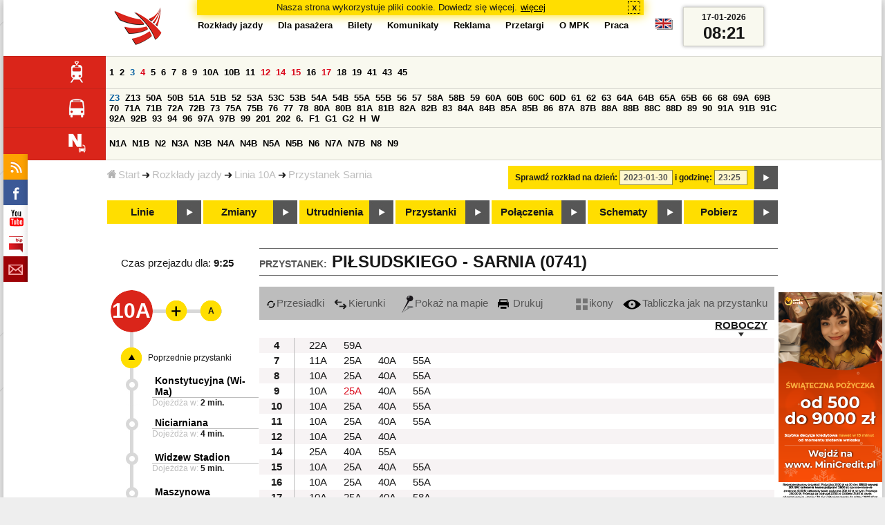

--- FILE ---
content_type: text/html;charset=ISO-8859-2
request_url: https://www.mpk.lodz.pl/rozklady/tabliczka.jsp?lineId=904&stopNumber=741&direction=1&date=2023-01-30-23:25:21
body_size: 10881
content:
<!DOCTYPE HTML PUBLIC "-//W3C//DTD HTML 4.01//EN" "http://www.w3.org/TR/html4/strict.dtd"><html lang="pl"><head><!-- CODE BEHIND by Adam Cychner 2002-2023 -->
<title>Rozkłady jazdy - MPK-Łódź Spółka z o.o.</title>
<meta http-equiv="Content-Type" content="text/html; charset=iso-8859-2">
<meta name="Description" content='Rozkłady jazdy - MPK-Łódź Spółka z o.o.'>
<meta name="Keywords" content='komunikacja miejska, Łódź, tramwaje, autobusy, dojazd'>
<meta name="ROBOTS" content="index,follow">
<meta name="viewport" content="initial-scale=1.0">
<link type="text/css" rel="stylesheet" media="all" href="/files/styles/rozklady_pl/ui/mpkdf.css?1699044060000" /><link type="text/css" rel="stylesheet" media="screen and (min-width:480px) and (max-width:780px)" href="/files/styles/rozklady_pl/ui/mpk76.css?1699044060000" /><link type="text/css" rel="stylesheet" media="screen and (min-width:780px)" href="/files/styles/rozklady_pl/ui/mpk.css?1699044060000" /><!--[if lt IE 9]><link type="text/css" rel="stylesheet" media="all" href="/files/styles/rozklady_pl/ui/mpk.css?1699044060000" /><![endif]--><link href="/files/styles/rozklady_pl/ui/logo.ico" rel="shortcut icon">
<script type="text/javascript" src="/js/util.js?1699044060000"></script><script type="text/javascript" src="/js/clndr.js?1699044060000"></script><script type="text/javascript"><!--
var mnths=new Array('Styczeń','Luty','Marzec','Kwiecień','Maj','Czerwiec','Lipiec','Sierpień','Wrzesień','Październik','Listopad','Grudzień');
var dys=new Array('Po','Wt','Śr','Cz','Pi','So','Ni');
var lToday='dzisiaj';
var lMonth='miesiąc';
var lYear='rok';
var lShowCurrentMonth='bieżący miesiąc';
var dtLbls=new Array();
dtLbls['date']='Data';
dtLbls['time']='Czas';
var dtErrs=new Array();
dtErrs['date']='Niepoprawny format daty, użyj:';
dtErrs['time']='Niepoprawny format godziny, użyj:';

var tT;var tD;
function initDateTime(){d=document;
tT=d.getElementById('ttTime');
tD=d.getElementById('ttDate');
yMn=1950;
}//-->
</script>
<script type="text/javascript"><!--
var bex='rozwiń';
var bexd='rozwiń sekcję';
var bcl='zwiń';
var bcld='zwiń sekcję';
tr=new Array();
tr['dateHint']='[RRRR-MM-DD]';
tr['timeHint']='[gg:mm]';

function changeDate(){
  if(!d){initDateTime();}
  var loc=new String(d.location.href);
  var dtNow=new Date();
  if(!tD.chkFrm()){tD.value=frmtDt(dtNow);}
  if(!tT.chkFrm()){tT.value=frmtTm(dtNow);}
  var dtPrts=tD.value.split("-");var tmPrts=tT.value.split(":");
  window.parent.requestedDate=new Date(dtPrts[0],dtPrts[1]-1,dtPrts[2],tmPrts[0],tmPrts[1],0,0);
  var dtPrmStr="date="+tD.value+"-"+tT.value+":00";
  
  var pos=loc.indexOf("date=");
  var anchPos=loc.indexOf("#");
  var anch="";
  if (-1!=anchPos) {
    anch=loc.substring(anchPos);
  }
  var newLoc = loc;
  q = (-1==loc.indexOf("?") ? "?" : "&");
  if(-1!=pos){
    newLoc = new String(loc.substring(0,pos-1) + (-1==anchPos?loc.substring(pos+24):loc.substring(pos+24,anchPos)));
    q=(-1==newLoc.indexOf("?") ? "?" : "&");
  } else {
    newLoc = (-1==anchPos?loc:loc.substring(0,anchPos));
  }
  //Usuniecie timetableId
  loc=newLoc+q+dtPrmStr+anch;
  pos=loc.indexOf("timetableId=");
  if(-1!=pos){
    var posEnd = loc.indexOf("&",pos+1);
    if (-1!=posEnd) {
      newLoc = loc.substring(0,pos-1)+loc.substring(posEnd);
    } else {
      newLoc = loc.substring(0,pos-1);
    }
  } else {
    newLoc = loc;
  }
  window.location.href=newLoc;
  return false;
}//-->
</script>
<script type="text/javascript" src="/js/clck.js"></script>
<script type="text/javascript" src="/js/sldshw.js"></script>
<script type="text/javascript"><!--//
var srvGnTm="1768638097416";
var clGnTm=new Date();
wkDsNms=['Niedziela','Poniedziałek','Wtorek','Środa','Czwartek','Piątek','Sobota'];
//--></script><script type="text/javascript"><!--//
  var mode; var dts;
  var depHr,depMn;
  function setDepartureTime(hour, minute) {
    if(hour && minute) {
      gtEl('dDepartureTime').innerHTML=hour.trim()+":"+minute.trim();
    } else {
      gtEl('dDepartureTime').innerHTML='';
    }
  }
  function showMinute(minuteId, timeSetId, showTableMin) {
    var elems=dts.getElementsByTagName('div');
    for(i=0; i<elems.length;i++) {
        if (elems[i].className == 'minute_sel') {
            elemId = new String(elems[i].id);
            elemId = elemId.substr(7); 
            mn=gtEl('minute_'+elemId);
            mnpt=gtEl('punkt_'+elemId);

            mn.className='minute';
            mnpt.className='punkt';
        }
    }
    mn=gtEl('minute_'+minuteId);
    mnpt=gtEl('punkt_'+minuteId);

    mn.className='minute_sel';
    mnpt.className='punkt_sel';
    if (showTableMin) {
        showTableMinute(minuteId, timeSetId,false);
        showTimeSet(timeSetId);
    }
  }

  function showTableMinute(minuteId, timeSetId, showMin) {
    var elems=dts.getElementsByTagName('a');
    for(i=0; i<elems.length;i++) {
        if (elems[i].className=='minute_sel') {
            elemId = new String(elems[i].id);
            elemId = elemId.substr(13); 
            mn=gtEl('table_minute_'+elemId);
            mn.className='minute';
        }
    }
    mn=gtEl('table_minute_'+minuteId);
    setDepartureTime(mn.parentNode.parentNode.firstChild.innerHTML,mn.innerHTML);
    mn.className='minute_sel';
    if (showMin) {
        mn=gtEl('minute_'+minuteId);
        hr=mn.parentNode;
        showHour(hr.id.substr(5),timeSetId,false);
        showMinute(minuteId, timeSetId,false);
        showTimeSet(timeSetId);
    }
  }

  function showTimeSet(tsId) {
    tss=gtEl('dTimeSets');
    var elems=tss.getElementsByTagName('div');
    for(i=0; i<elems.length;i++) {
      if('timeSet'==elems[i].className) {
        elemId = new String(elems[i].id);
        elemId = elemId.substr(8);
        if(elems[i].id=='timeSet_'+tsId) {
          showO(elems[i]);
        } else {
          hideO(elems[i]);
        }
      }
    }
  }

  function showDayType(dtId) {
    var elems=dts.getElementsByTagName('div');
    var minId=-1;
    var tsId=-1;
    for(i=0; i<elems.length;i++) {
      if('dayType' == elems[i].className) {
        elemId = new String(elems[i].id);
        elemId = elemId.substr(9);
        dt=gtEl('day_type_name_'+elemId);
        if(elems[i].id == 'day_type_'+dtId) {
          showO(elems[i]);
          dt.className='sel';

          var dt=new Date();
          var hr=dt.getHours();
          var min=dt.getMinutes();
          var hours=elems[i].getElementsByTagName('th');
          var currMin = 0;   
          var minuteFound = false;
          for (j=0; j<hours.length; j++) {
            currHr=Number(hours[j].innerHTML);
            if (currHr >= hr) {
              var mins=hours[j].parentNode.getElementsByTagName('a');
              for (k=0; k<mins.length; k++) {
                currMin=Number(mins[k].innerHTML);
                if (currMin >= min) {
                  minId=mins[k].id.substr(13);
                  funCall=mins[k].attributes['onclick'].value;
                  var pos=funCall.indexOf(',', 0);
                  funCall=funCall.substr(pos+2);
                  pos=funCall.indexOf("'", 0);
                  tsId=funCall.substring(0,pos);
                  minuteFound=true;
                  break;
                }
              }
            }
            if (minuteFound) {
              break;
            }
          }

        } else {
          hideO(elems[i]);
          dt.className = '';
        }
      }
    }
    if (-1 != minId) {
      if ("table" == mode) {
        showTableMinute(minId, tsId, true);
      } else {  
        var mn=gtEl('minute_'+minId);
        var hr=mn.parentNode;
        hrId=hr.id.substr(5);
        showHour(hrId, tsId, false);
        showMinute(minId, tsId, true);
      }
    }
  }
  function showHour(hrId,tsId, showMin) {
    var elems = dts.getElementsByTagName('div');
    for(i=0; i<elems.length; i++) {
      if('hour_sel' == elems[i].className) {
        elemId = new String(elems[i].id);
        elemId = elemId.substr(5);
        hideO(elems[i]);
      }
    }
    show('hour_' + hrId);
    if (showMin) {
      showMinute(hrId, tsId, true);
    }
  }

  function changeMode(newMode) {
    mode = newMode;
    var elems=dts.getElementsByTagName('div');
    for(i=0; i<elems.length;i++) {
      if ("table" == mode) {
        if('circleDayType' == elems[i].className) {
          hideO(elems[i]);
        }
        if('tableDayType' == elems[i].className) {
          showO(elems[i]);
        }
      }
      if ("icons" == mode) {
        if('circleDayType' == elems[i].className) {
          showO(elems[i]);
        }
        if('tableDayType' == elems[i].className) {
          hideO(elems[i]);
        }
      }
    }
    if ("table" == mode) {
      hide("modeTable");
      show("modeIcons",'inline');
    } else {
      hide("modeIcons");
      show("modeTable",'inline');
    }
    setDepartureTime(depHr, depMn);
    setCookie("tableMode", mode);
  }
  function showOldTable(){
    hide('dTable');
    show('dOldTab');
    return false;
  }
//--></script>
<script type="text/javascript"><!--
var myLines=null;var myLinesMax=12;
function getData(){var readData=null;if(typeof(Storage)!=="undefined"){readData=localStorage.MPKmyLines;}else{readData=getCookie("MPKmyLines");}return readData;}
function setData(pData){if(typeof(Storage)!=="undefined"){localStorage.MPKmyLines=pData;}else{setCookie("MPKmyLines",pData,365);}return false;}
function getLines(){var lns=null;var dataStr=getData();if(!dataStr){dataStr='{"visited":[],"saved":[]}';}lns=JSON.parse(dataStr);return lns;}
function isLineRemembered(lineId,lines){var found=0;var i;for(i=0;i<lines.length&&!found;i++){found=(lineId==lines[i].lineId);}return (!found?-1:i);}
function isLineStored(lineId){if(!myLines){myLines=getLines();}return isLineRemembered(lineId,myLines.saved);}
function isLineVisited(lineId){if(!myLines){myLines=getLines();}return isLineRemembered(lineId,myLines.visited);}
function rmvLine(lineId){var i=isLineStored(lineId);var found=(-1<i);if(found){myLines.saved.splice(i-1,1);}setData(JSON.stringify(myLines));}
function frgtLine(lineId){var i=isLineVisited(lineId);var found=(-1<i);if(found){myLines.visited.splice(i-1,1);}setData(JSON.stringify(myLines));}
function rememberLine(lineId, lineName, sortPosition){var i=isLineStored(lineId);var found=(-1<i);if(!found){myLines.saved[myLines.saved.length]=JSON.parse('{"lineId":"'+lineId+'","lineName":"'+lineName+'","sortPosition":'+sortPosition+'}');}else{myLines.saved[i-1].sortPosition=sortPosition;}while(myLinesMax<myLines.saved.length){myLines.saved.shift();}setData(JSON.stringify(myLines));}
function countVisitLine(lineId, lineName){if(!myLines){myLines=getLines();}var count=0;for(var i=0;i<myLines.visited.length&&!count;i++){if(lineId==myLines.visited[i].lineId){myLines.visited[i].visitCount+=1;count=myLines.visited[i].visitCount;}}if(!count){myLines.visited[myLines.visited.length]=JSON.parse('{"lineId":"'+lineId+'","lineName":"'+lineName+'","visitCount":'+1+'}');}setData(JSON.stringify(myLines));}
//--></script>
<script type="text/javascript"><!--
function init(){
  initDateTime();
  tbMode=getCookie("tableMode");
  if(!tbMode){tbMode="table";}
  dts=gtEl('dDayTypes');
  if(dts){
    changeMode(tbMode);
    
    hide('waitBanner');
    setToFavBox('904');
    countVisitLine('904', '10A');
  }else{
    hide('waitBanner');
    showOldTable();
  }
}
//--></script>
</head>
<body class="stopTable" >
<div id="dBckgrnd"><div id="dHdr" style="background-image: none;">
<div id="stpdueckmsg"><span class="ovr">Nasza strona wykorzystuje pliki cookie. Dowiedz się więcej.</span>
                <a class="itemaction" href="/showarticle.action?article=7862&Informacja+o+cookie">więcej</a>
                <span class="cls"><a class="clsBtn" onclick="setCookie('STPD_UE_CK_MSG_COOKIE_NAME7862','read',365,'/');hide('stpdueckmsg');">x</a></span>
            </div><div id="dLogo"><a href="/"
title="MPK-Łódź Spółka z o.o. - Miejskie Przedsiębiorstwo Komunikacyjne - Łódź Spółka z o.o. 90-132 Łódź, ul Tramwajowa 6"><img
src="/files/styles/rozklady_pl/ui/logo.png" alt="MPK-Łódź Spółka z o.o. - komunikacja miejska, Łódź, tramwaje, autobusy, dojazd" border="0"></a></div>
<h1>MPK-Łódź Spółka z o.o.</h1><p id="dDesc">Miejskie Przedsiębiorstwo Komunikacyjne - Łódź Spółka z o.o. 90-132 Łódź, ul Tramwajowa 6</p>
<div id="dInfS">
<h4>serwisy informacyjne</h4>
<ul><li><a href="/rozklady/rss/rozklady.jsp" 
         onMouseOver="return aqq('icoRss','/files/styles/rozklady_pl/ui/rss_h.png');"
         onFocus="return aqq('icoRss','/files/styles/rozklady_pl/ui/rss_h.png');"
         onMouseOut="return nrm('icoRss');"
         onBlur="return nrm('icoRss');"><img src="/files/styles/rozklady_pl/ui/rss.png" id="icoRss" alt="MPK Łódź - Rozkłady jazdy"></a></li>
 <li><a style="cursor:pointer;"
            onclick="if(d.getElementById('dFB').style.visibility=='visible'){hide('dFB');}else{genFB();show('dFB');}return true;"
            onMouseOver="return aqq('iFb','/files/styles/rozklady_pl/ui/fb_h.png');"
            onFocus="return aqq('iFb','/files/styles/rozklady_pl/ui/fb_h.png');"
            onMouseOut="return nrm('iFb');"
            onBlur="return nrm('iFb');"><img id="iFb" src="/files/styles/rozklady_pl/ui/fb.png" alt="Znajdź nas na fb"></a>
         <div id="dFB"><p><a href="https://www.facebook.com/mpklodz">MPK na facebook</a></p>
             <div id="fb-root"></div>
<script type="text/javascript"><!--//
    (function(d,s,id) {
      var js,fjs=d.getElementsByTagName(s)[0];
      if(d.getElementById(id))return;
      js=d.createElement(s);js.id=id;
      js.async=true;js.src="//connect.facebook.net/pl_PL/all.js#appId=&xfbml=1";
      fjs.parentNode.insertBefore(js,fjs);
    }(document,'script','facebook-jssdk'));
    function genFB(){if (typeof (FB)!='undefined'){
      var dFBLike=crEl(d,'div','fb-like','data-href=https://www.facebook.com/mpklodz;data-send=true;data-layout=button_count;data-width=200;data-show-faces=false');
      gtEl("dFB").appendChild(dFBLike);
      FB.init({ status: true, cookie: true, xfbml: true });
      genFB=function(){return true;};
    }}//--></script>
         </div></li><li><a href="https://www.youtube.com/user/mpklodztraffic#g/u" target="new"
            onMouseOver="return aqq('iYt','/files/styles/rozklady_pl/ui/yt_h.png');"
            onFocus="return aqq('iYt','/files/styles/rozklady_pl/ui/yt_h.png');"
            onMouseOut="return nrm('iYt');"
            onBlur="return nrm('iYt');"><img id="iYt" src="/files/styles/rozklady_pl/ui/yt.png" alt="YouTube"></a></li><li><a href="/showarticleslist.action?category=48"
        onMouseOver="return aqq('iBip','/files/styles/rozklady_pl/ui/bip_h.png');"
        onFocus="return aqq('iBip','/files/styles/rozklady_pl/ui/bip_h.png');"
        onMouseOut="return nrm('iBip');"
        onBlur="return nrm('iBip');"><img id="iBip" src="/files/styles/rozklady_pl/ui/bip.png" alt="BIP"></a></li>
<li><a href="/newsletter/request.action"
        onMouseOver="return aqq('iNwsltr','/files/styles/rozklady_pl/ui/newsletter_h.png');"
        onFocus="return aqq('iNwsltr','/files/styles/rozklady_pl/ui/newsletter_h.png');"
        onMouseOut="return nrm('iNwsltr');"
        onBlur="return nrm('iNwsltr');"><img id="iNwsltr" src="/files/styles/rozklady_pl/ui/newsletter.png" alt="Subskrypcja"></a></li></ul>
</div><div id="dLngM"><ul><li><a id="pl" title="polski" class="sel"><img src="/files/styles/rozklady_pl/ui/pl.png" alt="polski"></a></li><li><a id="en" title="English" href="/lang.action?lang=en"><img src="/files/styles/rozklady_pl/ui/en.png" alt="English"></a></li></ul></div><div id="dNavPath"><a href="/"><img src="/files/styles/rozklady_pl/ui/navStart.png" />Start</a><img src="/files/styles/rozklady_pl/ui/arrow_right_small.png" class="arr" /><a href="/rozklady/start.jsp">Rozkłady jazdy</a><img src="/files/styles/rozklady_pl/ui/arrow_right_small.png" class="arr" /><a href="/rozklady/trasa.jsp?lineId=904&amp;date=2023-01-30-23:25:21">Linia 10A</a><img src="/files/styles/rozklady_pl/ui/arrow_right_small.png" class="arr" /><a href="/rozklady/direction=1&amp;lineId=904&amp;timetableId=1&amp;stopNumber=741&amp;date=2023-01-30-23:25:21">Przystanek Sarnia</a></div>  
  <div id="dTopM" role="navigation"><span class="swtchBx"><a id="ulTopMSwtch" class="exp" 

onclick="var mnu=gtEl('ulTopM');if(mnu&&0<=mnu.className.indexOf('visible')){rmvSC(mnu,'visible');}else{addSC(mnu,'visible');} return false;"
title="menu">#</a></span><ul id="ulTopM"><li><a title="Rozkład jazdy" href="/rozklady/start.jsp">Rozkłady jazdy</a></li><li><a  href="/showarticleslist.action?category=1261&Dla+pasa%C5%BCera">Dla pasażera</a></li><li><a  href="/showarticleslist.action?category=1321&amp;Gdzie+kupi%C4%87+bilety%3F">Bilety</a></li><li><a  href="/showarticleslist.action?category=1265&amp;Aktualno%C5%9Bci">Komunikaty</a></li><li><a  href="/showarticleslist.action?category=1285&Reklama">Reklama</a></li><li><a  href="/showarticleslist.action?category=1294">Przetargi</a></li><li><a  href="/showarticleslist.action?category=1263&O+MPK">O MPK</a></li><li><a  href="/showarticleslist.action?category=1302&Praca">Praca</a></li></ul></div>
<div id="dDateForm" role="search">
  <form name="dateForm" action="linie.jsp" onsubmit="return changeDate();">
    <label for="ttDate">Sprawdź rozkład na dzień:</label>
    <input class="date" id="ttDate" type="text" name="date" value="2023-01-30" maxlength="10"/>
    <label for="ttTime">i godzinę:</label>
    <input class="time" id="ttTime" type="text" name="time" value="23:25" maxlength="5" />
    <a id="setDate" onClick="changeDate();" title="Pokaż rozkłady jazdy na wskazaną datę"></a>
  </form>
</div>
<div class="dLinesList">
  <table cellspacing="0">

    <tr>
      <th><img src="/files/styles/rozklady_pl/ui/tram_p.png" /></a>
      </th>      
      <td><a class="normalRoute" href="trasa.jsp?lineId=1208&date=2023-01-30-23:25:21">1</a> <a class="normalRoute" href="trasa.jsp?lineId=1192&date=2023-01-30-23:25:21">2</a> <a class="futureChange" href="trasa.jsp?lineId=1163&date=2023-01-30-23:25:21">3</a> <a class="currentChange" href="trasa.jsp?lineId=1316&date=2023-01-30-23:25:21">4</a> <a class="normalRoute" href="trasa.jsp?lineId=1193&date=2023-01-30-23:25:21">5</a> <a class="normalRoute" href="trasa.jsp?lineId=1086&date=2023-01-30-23:25:21">6</a> <a class="normalRoute" href="trasa.jsp?lineId=1255&date=2023-01-30-23:25:21">7</a> <a class="normalRoute" href="trasa.jsp?lineId=1283&date=2023-01-30-23:25:21">8</a> <a class="normalRoute" href="trasa.jsp?lineId=1275&date=2023-01-30-23:25:21">9</a> <a class="normalRoute" href="trasa.jsp?lineId=904&date=2023-01-30-23:25:21">10A</a> <a class="normalRoute" href="trasa.jsp?lineId=733&date=2023-01-30-23:25:21">10B</a> <a class="normalRoute" href="trasa.jsp?lineId=1094&date=2023-01-30-23:25:21">11</a> <a class="currentChange" href="trasa.jsp?lineId=1102&date=2023-01-30-23:25:21">12</a> <a class="currentChange" href="trasa.jsp?lineId=1190&date=2023-01-30-23:25:21">14</a> <a class="currentChange" href="trasa.jsp?lineId=658&date=2023-01-30-23:25:21">15</a> <a class="normalRoute" href="trasa.jsp?lineId=1249&date=2023-01-30-23:25:21">16</a> <a class="currentChange" href="trasa.jsp?lineId=1256&date=2023-01-30-23:25:21">17</a> <a class="normalRoute" href="trasa.jsp?lineId=1311&date=2023-01-30-23:25:21">18</a> <a class="normalRoute" href="trasa.jsp?lineId=1304&date=2023-01-30-23:25:21">19</a> <a class="normalRoute" href="trasa.jsp?lineId=1170&date=2023-01-30-23:25:21">41</a> <a class="normalRoute" href="trasa.jsp?lineId=1238&date=2023-01-30-23:25:21">43</a> <a class="normalRoute" href="trasa.jsp?lineId=1221&date=2023-01-30-23:25:21">45</a> </td></tr><tr>
      <th><img src="/files/styles/rozklady_pl/ui/bus_p.png" /></a>
      </th>      
      <td><a class="futureChange" href="trasa.jsp?lineId=940&date=2023-01-30-23:25:21">Z3</a> <a class="normalRoute" href="trasa.jsp?lineId=899&date=2023-01-30-23:25:21">Z13</a> <a class="normalRoute" href="trasa.jsp?lineId=1120&date=2023-01-30-23:25:21">50A</a> <a class="normalRoute" href="trasa.jsp?lineId=741&date=2023-01-30-23:25:21">50B</a> <a class="normalRoute" href="trasa.jsp?lineId=866&date=2023-01-30-23:25:21">51A</a> <a class="normalRoute" href="trasa.jsp?lineId=867&date=2023-01-30-23:25:21">51B</a> <a class="normalRoute" href="trasa.jsp?lineId=23&date=2023-01-30-23:25:21">52</a> <a class="normalRoute" href="trasa.jsp?lineId=501&date=2023-01-30-23:25:21">53A</a> <a class="normalRoute" href="trasa.jsp?lineId=1328&date=2023-01-30-23:25:21">53C</a> <a class="normalRoute" href="trasa.jsp?lineId=744&date=2023-01-30-23:25:21">53B</a> <a class="normalRoute" href="trasa.jsp?lineId=1254&date=2023-01-30-23:25:21">54A</a> <a class="normalRoute" href="trasa.jsp?lineId=748&date=2023-01-30-23:25:21">54B</a> <a class="normalRoute" href="trasa.jsp?lineId=1291&date=2023-01-30-23:25:21">55A</a> <a class="normalRoute" href="trasa.jsp?lineId=1292&date=2023-01-30-23:25:21">55B</a> <a class="normalRoute" href="trasa.jsp?lineId=849&date=2023-01-30-23:25:21">56</a> <a class="normalRoute" href="trasa.jsp?lineId=1233&date=2023-01-30-23:25:21">57</a> <a class="normalRoute" href="trasa.jsp?lineId=725&date=2023-01-30-23:25:21">58A</a> <a class="normalRoute" href="trasa.jsp?lineId=753&date=2023-01-30-23:25:21">58B</a> <a class="normalRoute" href="trasa.jsp?lineId=1271&date=2023-01-30-23:25:21">59</a> <a class="normalRoute" href="trasa.jsp?lineId=585&date=2023-01-30-23:25:21">60A</a> <a class="normalRoute" href="trasa.jsp?lineId=586&date=2023-01-30-23:25:21">60B</a> <a class="normalRoute" href="trasa.jsp?lineId=755&date=2023-01-30-23:25:21">60C</a> <a class="normalRoute" href="trasa.jsp?lineId=756&date=2023-01-30-23:25:21">60D</a> <a class="normalRoute" href="trasa.jsp?lineId=840&date=2023-01-30-23:25:21">61</a> <a class="normalRoute" href="trasa.jsp?lineId=36&date=2023-01-30-23:25:21">62</a> <a class="normalRoute" href="trasa.jsp?lineId=432&date=2023-01-30-23:25:21">63</a> <a class="normalRoute" href="trasa.jsp?lineId=850&date=2023-01-30-23:25:21">64A</a> <a class="normalRoute" href="trasa.jsp?lineId=851&date=2023-01-30-23:25:21">64B</a> <a class="normalRoute" href="trasa.jsp?lineId=1234&date=2023-01-30-23:25:21">65A</a> <a class="normalRoute" href="trasa.jsp?lineId=1235&date=2023-01-30-23:25:21">65B</a> <a class="normalRoute" href="trasa.jsp?lineId=40&date=2023-01-30-23:25:21">66</a> <a class="normalRoute" href="trasa.jsp?lineId=1061&date=2023-01-30-23:25:21">68</a> <a class="normalRoute" href="trasa.jsp?lineId=125&date=2023-01-30-23:25:21">69A</a> <a class="normalRoute" href="trasa.jsp?lineId=757&date=2023-01-30-23:25:21">69B</a> <a class="normalRoute" href="trasa.jsp?lineId=43&date=2023-01-30-23:25:21">70</a> <a class="normalRoute" href="trasa.jsp?lineId=974&date=2023-01-30-23:25:21">71A</a> <a class="normalRoute" href="trasa.jsp?lineId=975&date=2023-01-30-23:25:21">71B</a> <a class="normalRoute" href="trasa.jsp?lineId=1240&date=2023-01-30-23:25:21">72A</a> <a class="normalRoute" href="trasa.jsp?lineId=1241&date=2023-01-30-23:25:21">72B</a> <a class="normalRoute" href="trasa.jsp?lineId=1034&date=2023-01-30-23:25:21">73</a> <a class="normalRoute" href="trasa.jsp?lineId=761&date=2023-01-30-23:25:21">75A</a> <a class="normalRoute" href="trasa.jsp?lineId=763&date=2023-01-30-23:25:21">75B</a> <a class="normalRoute" href="trasa.jsp?lineId=49&date=2023-01-30-23:25:21">76</a> <a class="normalRoute" href="trasa.jsp?lineId=50&date=2023-01-30-23:25:21">77</a> <a class="normalRoute" href="trasa.jsp?lineId=51&date=2023-01-30-23:25:21">78</a> <a class="normalRoute" href="trasa.jsp?lineId=1103&date=2023-01-30-23:25:21">80A</a> <a class="normalRoute" href="trasa.jsp?lineId=1214&date=2023-01-30-23:25:21">80B</a> <a class="normalRoute" href="trasa.jsp?lineId=1293&date=2023-01-30-23:25:21">81A</a> <a class="normalRoute" href="trasa.jsp?lineId=1294&date=2023-01-30-23:25:21">81B</a> <a class="normalRoute" href="trasa.jsp?lineId=55&date=2023-01-30-23:25:21">82A</a> <a class="normalRoute" href="trasa.jsp?lineId=764&date=2023-01-30-23:25:21">82B</a> <a class="normalRoute" href="trasa.jsp?lineId=1327&date=2023-01-30-23:25:21">83</a> <a class="normalRoute" href="trasa.jsp?lineId=1141&date=2023-01-30-23:25:21">84A</a> <a class="normalRoute" href="trasa.jsp?lineId=765&date=2023-01-30-23:25:21">84B</a> <a class="normalRoute" href="trasa.jsp?lineId=1325&date=2023-01-30-23:25:21">85A</a> <a class="normalRoute" href="trasa.jsp?lineId=1326&date=2023-01-30-23:25:21">85B</a> <a class="normalRoute" href="trasa.jsp?lineId=1222&date=2023-01-30-23:25:21">86</a> <a class="normalRoute" href="trasa.jsp?lineId=1121&date=2023-01-30-23:25:21">87A</a> <a class="normalRoute" href="trasa.jsp?lineId=1137&date=2023-01-30-23:25:21">87B</a> <a class="normalRoute" href="trasa.jsp?lineId=1166&date=2023-01-30-23:25:21">88A</a> <a class="normalRoute" href="trasa.jsp?lineId=1169&date=2023-01-30-23:25:21">88B</a> <a class="normalRoute" href="trasa.jsp?lineId=1168&date=2023-01-30-23:25:21">88C</a> <a class="normalRoute" href="trasa.jsp?lineId=1167&date=2023-01-30-23:25:21">88D</a> <a class="normalRoute" href="trasa.jsp?lineId=62&date=2023-01-30-23:25:21">89</a> <a class="normalRoute" href="trasa.jsp?lineId=1308&date=2023-01-30-23:25:21">90</a> <a class="normalRoute" href="trasa.jsp?lineId=116&date=2023-01-30-23:25:21">91A</a> <a class="normalRoute" href="trasa.jsp?lineId=552&date=2023-01-30-23:25:21">91B</a> <a class="normalRoute" href="trasa.jsp?lineId=772&date=2023-01-30-23:25:21">91C</a> <a class="normalRoute" href="trasa.jsp?lineId=954&date=2023-01-30-23:25:21">92A</a> <a class="normalRoute" href="trasa.jsp?lineId=955&date=2023-01-30-23:25:21">92B</a> <a class="normalRoute" href="trasa.jsp?lineId=976&date=2023-01-30-23:25:21">93</a> <a class="normalRoute" href="trasa.jsp?lineId=542&date=2023-01-30-23:25:21">94</a> <a class="normalRoute" href="trasa.jsp?lineId=1218&date=2023-01-30-23:25:21">96</a> <a class="normalRoute" href="trasa.jsp?lineId=774&date=2023-01-30-23:25:21">97A</a> <a class="normalRoute" href="trasa.jsp?lineId=775&date=2023-01-30-23:25:21">97B</a> <a class="normalRoute" href="trasa.jsp?lineId=71&date=2023-01-30-23:25:21">99</a> <a class="normalRoute" href="trasa.jsp?lineId=1122&date=2023-01-30-23:25:21">201</a> <a class="normalRoute" href="trasa.jsp?lineId=995&date=2023-01-30-23:25:21">202</a> <a class="normalRoute" href="trasa.jsp?lineId=1127&date=2023-01-30-23:25:21">6.</a> <a class="normalRoute" href="trasa.jsp?lineId=1147&date=2023-01-30-23:25:21">F1</a> <a class="normalRoute" href="trasa.jsp?lineId=777&date=2023-01-30-23:25:21">G1</a> <a class="normalRoute" href="trasa.jsp?lineId=778&date=2023-01-30-23:25:21">G2</a> <a class="normalRoute" href="trasa.jsp?lineId=848&date=2023-01-30-23:25:21">H</a> <a class="normalRoute" href="trasa.jsp?lineId=779&date=2023-01-30-23:25:21">W</a> </td></tr><tr>
      <th><img src="/files/styles/rozklady_pl/ui/noc_p.png" /></a>
      </th>      
      <td><a class="normalRoute" href="trasa.jsp?lineId=861&date=2023-01-30-23:25:21">N1A</a> <a class="normalRoute" href="trasa.jsp?lineId=781&date=2023-01-30-23:25:21">N1B</a> <a class="normalRoute" href="trasa.jsp?lineId=950&date=2023-01-30-23:25:21">N2</a> <a class="normalRoute" href="trasa.jsp?lineId=983&date=2023-01-30-23:25:21">N3A</a> <a class="normalRoute" href="trasa.jsp?lineId=1151&date=2023-01-30-23:25:21">N3B</a> <a class="normalRoute" href="trasa.jsp?lineId=1003&date=2023-01-30-23:25:21">N4A</a> <a class="normalRoute" href="trasa.jsp?lineId=1068&date=2023-01-30-23:25:21">N4B</a> <a class="normalRoute" href="trasa.jsp?lineId=784&date=2023-01-30-23:25:21">N5A</a> <a class="normalRoute" href="trasa.jsp?lineId=785&date=2023-01-30-23:25:21">N5B</a> <a class="normalRoute" href="trasa.jsp?lineId=223&date=2023-01-30-23:25:21">N6</a> <a class="normalRoute" href="trasa.jsp?lineId=979&date=2023-01-30-23:25:21">N7A</a> <a class="normalRoute" href="trasa.jsp?lineId=808&date=2023-01-30-23:25:21">N7B</a> <a class="normalRoute" href="trasa.jsp?lineId=786&date=2023-01-30-23:25:21">N8</a> <a class="normalRoute" href="trasa.jsp?lineId=925&date=2023-01-30-23:25:21">N9</a> </td></tr></table>
</div>
<div id="dBtns">
    <a href="linie.jsp?date=2023-01-30-23:25:21" onMouseOver="this.className='btnSel'" onMouseOut="this.className=''"  title="Lista wszystkich linii komunikacyjnych z trasami">Linie</a>
    <a href="zmiany.jsp?date=2023-01-30-23:25:21" onMouseOver="this.className='btnSel'" onMouseOut="this.className=''" title="Lista zmian linii komunikacyjnych">Zmiany</a>
    <a href="utrudnienia.jsp?date=2023-01-30-23:25:21" onMouseOver="this.className='btnSel'" onMouseOut="this.className=''" title="Utrudnienia w funkcjonowaniu komunikacji miejskiej">Utrudnienia</a>
    <a href="przystanki.jsp?date=2023-01-30-23:25:21" onMouseOver="this.className='btnSel'" onMouseOut="this.className=''" title="Lista wszystkich przystanków">Przystanki</a>
    <a href="polaczenia.jsp?date=2023-01-30-23:25:21" onMouseOver="this.className='btnSel'" onMouseOut="this.className=''" title="Zaplanuj swoją podróż">Połączenia</a>
    <a href="https://uml.lodz.pl/komunikacja-i-transport/pasazer/schematy-linii-tramwajowych-iautobusowych/" target="_new" onMouseOver="this.className='btnSel'" onMouseOut="this.className=''" title="Schematy linii tramwajowych i autobusowych">Schematy</a>
    <a href="downloads.jsp?date=2023-01-30-23:25:21" onMouseOver="this.className='btnSel'" onMouseOut="this.className=''" title="Do pobrania - skompresowane rozkłady jazdy w wersji offline, oraz mapy pdf">Pobierz</a>
  </div>
  <div id="dHdrR">
  </div>
</div>
<div id="dWrkspc"><div id="waitBanner">Czekaj...</div>
<div class="banners">
        <div>
            <p><a href="https://www.minicredit.pl/mpk" target="_new"><img src="/files/baner_2025_11_28_2.bmp" border="0" width="150">
</a><br></div>
        <div>
            <p><a href="https://www.mpk.lodz.pl/showarticleslist.action?category=1402&Zosta%C5%84+motorniczym" target="_new"><img src="/files/baner_150x300.png" border="0" width="150">
</a><br></div>
        </div>
    <h1><span>PRZYSTANEK:</span> PIŁSUDSKIEGO - SARNIA (0741) </h1>
<div id="dOldTab">
    <p>
      <span><a onClick="frames.oldTab.print();"><img src="/files/styles/rozklady_pl/ui/print.png" /> Drukuj</a> </span>
      <a onClick="var dTab=gtEl('dTable'); dTab.style.visibility=''; dTab.style.display=''; var dOldTab=gtEl('dOldTab'); dOldTab.style.visibility=''; dOldTab.style.display=''; "><img src="/files/styles/rozklady_pl/ui/close.png" /></a>
    </p>
    <iframe name="oldTab" id="oldTab" src="Podstawowa/10i1/10i1t017.htm?r=RETKINIA%20-%20Wyszy%F1skiego%2C%20Bratys%B3awska%2C%20Bandurskiego%2C%20Mickiewicza%2C%20Pi%B3sudskiego%2C%20Rokici%F1ska%20-%20WIDZEW%20AUGUST%D3W" ></iframe>
  </div>
<div id="dDeparture">Czas przejazdu dla: <span id="dDepartureTime"></span></div>
<div id="dTable">
      <div id="dLine">
        <div id="dLineName">
          10A</div>
         <script type="text/javascript">
function setToFavBox(lineId) {
  var dFav=gtEl('dAddToFavourites');
  var addLink=dFav.getElementsByTagName('a')[0];
  if(-1==isLineStored(lineId)){
    addLink.style.backgroundImage="url('/files/styles/rozklady_pl/ui/add_to_favourites.png')";
    hide('removeFromFavourites');
    show('addToFavourites');
  }else{
    addLink.style.backgroundImage="url('/files/styles/rozklady_pl/ui/remove_from_favourites.png')";
    hide('addToFavourites');
    show('removeFromFavourites');
  }
}
</script>
<div id="dAddToFavourites">
  <script type="text/javascript">genSwtchBx('dToFavourites','&nbsp;','Ulubione linie','&nbsp;','Ulubione linie',1);</script>
</div>
<div id="dToFavourites" class="dFavourites">
  <div class="arrow"></div>
  <span class="sClose"><a onclick="hide('dToFavourites');"><img src='/files/styles/rozklady_pl/ui/close.png'></a></span>
  <div id="addToFavourites">
  <p class="toFavouritesHeader">DO ULUBIONYCH</p>
  <p>Aby dodać linię do ulubionych linii kliknij poniżej</p>
  <p class="toFavouritesLink"><a onClick="rememberLine('904', '10A', '100');setToFavBox('904');hide('dToFavourites');">Dodaj do ulubionych</a></p>
  </div>
  <div id="removeFromFavourites">
  <p class="toFavouritesHeader">USUŃ Z ULUBIONYCH</p>
  <p>Aby usunąć linię z ulubionych linii kliknij poniżej</p>
  <p class="toFavouritesLink"><a onClick="rmvLine('904');setToFavBox('904');hide('dToFavourites');">Usuń z ulubionych</a></p>
  </div>
</div></div>
        <div id="dTools">
            <span>
             <a href="przystanek.jsp?stopNumber=741&date=2023-01-30-23:25:21" alt="Przesiadki"><img src="/files/styles/rozklady_pl/ui/changes.png">Przesiadki</a>
             <a href="trasa.jsp?lineId=904&date=2023-01-30-23:25:21"><img src="/files/styles/rozklady_pl/ui/directions.png">Kierunki</a>
            </span>
          <a id="aLoc" onClick="onMap=true;" href="stop_map.jsp?lineId=904&timetableId=1&direction=1&date=2023-01-30-23:25:21&stopNumber=741&from=table"><img src="/files/styles/rozklady_pl/ui/map_s.png">Pokaż na mapie</a>
<a onClick="frames.oldTab.print();"><img src="/files/styles/rozklady_pl/ui/print.png" />
                  Drukuj</a> 
<span class="tabSwitch">
              <a id="modeTable" onClick="changeMode('table')"> <img src="/files/styles/rozklady_pl/ui/table.png" />tabelka</a>
              <a id="modeIcons" onClick="changeMode('icons')"> <img src="/files/styles/rozklady_pl/ui/icons.png" />ikony</a>
<a onClick="return showOldTable();" href="Podstawowa/10i1/10i1t017.htm?r=RETKINIA%20-%20Wyszy%F1skiego%2C%20Bratys%B3awska%2C%20Bandurskiego%2C%20Mickiewicza%2C%20Pi%B3sudskiego%2C%20Rokici%F1ska%20-%20WIDZEW%20AUGUST%D3W">
                <img src="/files/styles/rozklady_pl/ui/stop_table.png" />Tabliczka jak na przystanku</a>
</span>
          </div>
          <div id="dTab">
<div id="dDayTypeNames">
              <a id="day_type_name_12" class="sel" onClick="showDayType(12);" >ROBOCZY</a>
              </div>
            <div id="dDayTypes">
              <div class="dayType" id="day_type_12" style="display: block; "><div class="tableDayType" id="table_day_type_12" style="display: block; "><table><tr class="evn"><th>4</th><td><a id="table_minute_13184425" class="minute" onClick="showTableMinute('13184425','1909647',true)">22A</a><a id="table_minute_13184427" class="minute" onClick="showTableMinute('13184427','1909647',true)">59A</a></td></tr><tr ><th>7</th><td><a id="table_minute_13184336" class="minute" onClick="showTableMinute('13184336','1909646',true)">11A</a><a id="table_minute_13184337" class="minute" onClick="showTableMinute('13184337','1909646',true)">25A</a><a id="table_minute_13184338" class="minute" onClick="showTableMinute('13184338','1909646',true)">40A</a><a id="table_minute_13184339" class="minute" onClick="showTableMinute('13184339','1909646',true)">55A</a></td></tr><tr class="evn"><th>8</th><td><a id="table_minute_13184340" class="minute" onClick="showTableMinute('13184340','1909646',true)">10A</a><a id="table_minute_13184342" class="minute" onClick="showTableMinute('13184342','1909646',true)">25A</a><a id="table_minute_13184344" class="minute" onClick="showTableMinute('13184344','1909646',true)">40A</a><a id="table_minute_13184346" class="minute" onClick="showTableMinute('13184346','1909646',true)">55A</a></td></tr><tr ><th>9</th><td><a id="table_minute_13184348" class="minute" onClick="showTableMinute('13184348','1909646',true)">10A</a><a id="table_minute_13184350" class="minute_sel" onClick="showTableMinute('13184350','1909646',true)">25A</a><a id="table_minute_13184352" class="minute" onClick="showTableMinute('13184352','1909646',true)">40A</a><a id="table_minute_13184354" class="minute" onClick="showTableMinute('13184354','1909646',true)">55A</a></td></tr><tr class="evn"><th>10</th><td><a id="table_minute_13184356" class="minute" onClick="showTableMinute('13184356','1909646',true)">10A</a><a id="table_minute_13184358" class="minute" onClick="showTableMinute('13184358','1909646',true)">25A</a><a id="table_minute_13184360" class="minute" onClick="showTableMinute('13184360','1909646',true)">40A</a><a id="table_minute_13184362" class="minute" onClick="showTableMinute('13184362','1909646',true)">55A</a></td></tr><tr ><th>11</th><td><a id="table_minute_13184364" class="minute" onClick="showTableMinute('13184364','1909646',true)">10A</a><a id="table_minute_13184366" class="minute" onClick="showTableMinute('13184366','1909646',true)">25A</a><a id="table_minute_13184368" class="minute" onClick="showTableMinute('13184368','1909646',true)">40A</a><a id="table_minute_13184370" class="minute" onClick="showTableMinute('13184370','1909646',true)">55A</a></td></tr><tr class="evn"><th>12</th><td><a id="table_minute_13184372" class="minute" onClick="showTableMinute('13184372','1909646',true)">10A</a><a id="table_minute_13184374" class="minute" onClick="showTableMinute('13184374','1909646',true)">25A</a><a id="table_minute_13184376" class="minute" onClick="showTableMinute('13184376','1909646',true)">40A</a></td></tr><tr ><th>14</th><td><a id="table_minute_13184382" class="minute" onClick="showTableMinute('13184382','1909646',true)">25A</a><a id="table_minute_13184383" class="minute" onClick="showTableMinute('13184383','1909646',true)">40A</a><a id="table_minute_13184384" class="minute" onClick="showTableMinute('13184384','1909646',true)">55A</a></td></tr><tr class="evn"><th>15</th><td><a id="table_minute_13184385" class="minute" onClick="showTableMinute('13184385','1909646',true)">10A</a><a id="table_minute_13184386" class="minute" onClick="showTableMinute('13184386','1909646',true)">25A</a><a id="table_minute_13184388" class="minute" onClick="showTableMinute('13184388','1909646',true)">40A</a><a id="table_minute_13184390" class="minute" onClick="showTableMinute('13184390','1909646',true)">55A</a></td></tr><tr ><th>16</th><td><a id="table_minute_13184392" class="minute" onClick="showTableMinute('13184392','1909646',true)">10A</a><a id="table_minute_13184394" class="minute" onClick="showTableMinute('13184394','1909646',true)">25A</a><a id="table_minute_13184396" class="minute" onClick="showTableMinute('13184396','1909646',true)">40A</a><a id="table_minute_13184398" class="minute" onClick="showTableMinute('13184398','1909646',true)">55A</a></td></tr><tr class="evn"><th>17</th><td><a id="table_minute_13184400" class="minute" onClick="showTableMinute('13184400','1909646',true)">10A</a><a id="table_minute_13184402" class="minute" onClick="showTableMinute('13184402','1909646',true)">25A</a><a id="table_minute_13184404" class="minute" onClick="showTableMinute('13184404','1909646',true)">40A</a><a id="table_minute_13184406" class="minute" onClick="showTableMinute('13184406','1909646',true)">58A</a></td></tr><tr ><th>18</th><td><a id="table_minute_13184409" class="minute" onClick="showTableMinute('13184409','1909646',true)">18A</a><a id="table_minute_13184411" class="minute" onClick="showTableMinute('13184411','1909646',true)">39A</a><a id="table_minute_13184413" class="minute" onClick="showTableMinute('13184413','1909646',true)">58A</a></td></tr><tr class="evn"><th>19</th><td><a id="table_minute_13184415" class="minute" onClick="showTableMinute('13184415','1909646',true)">18A</a><a id="table_minute_13184417" class="minute" onClick="showTableMinute('13184417','1909646',true)">38A</a><a id="table_minute_13184419" class="minute" onClick="showTableMinute('13184419','1909646',true)">58A</a></td></tr><tr ><th>20</th><td><a id="table_minute_13184421" class="minute" onClick="showTableMinute('13184421','1909646',true)">18A</a></td></tr></table></div><div class="circleDayType" id="circle_day_type_12" style="display: block; "><div class="hour"><a onClick="showHour(13184425,1909647,true)">4</a><div id="hour_13184425" class="hour_sel" >4<div id="minute_13184425" class="minute" style="top:128px;left:132px;"><a onClick="showMinute('13184425','1909647',true)">22</a></div><div class="punkt" id="punkt_13184425" style="top:120px;left:123px;"> </div><div id="minute_13184427" class="minute" style="top:25px;left:79px;"><a onClick="showMinute('13184427','1909647',true)">59</a></div><div class="punkt" id="punkt_13184427" style="top:42px;left:84px;"> </div></div></div><div class="hour"><a onClick="showHour(13184336,1909646,true)">7</a><div id="hour_13184336" class="hour_sel" >7<div id="minute_13184336" class="minute" style="top:61px;left:142px;"><a onClick="showMinute('13184336','1909646',true)">11</a></div><div class="punkt" id="punkt_13184336" style="top:69px;left:131px;"> </div><div id="minute_13184337" class="minute" style="top:140px;left:116px;"><a onClick="showMinute('13184337','1909646',true)">25</a></div><div class="punkt" id="punkt_13184337" style="top:129px;left:112px;"> </div><div id="minute_13184338" class="minute" style="top:118px;left:32px;"><a onClick="showMinute('13184338','1909646',true)">40</a></div><div class="punkt" id="punkt_13184338" style="top:112px;left:48px;"> </div><div id="minute_13184339" class="minute" style="top:33px;left:54px;"><a onClick="showMinute('13184339','1909646',true)">55</a></div><div class="punkt" id="punkt_13184339" style="top:48px;left:65px;"> </div></div></div><div class="hour"><a onClick="showHour(13184340,1909646,true)">8</a><div id="hour_13184340" class="hour_sel" >8<div id="minute_13184340" class="minute" style="top:55px;left:139px;"><a onClick="showMinute('13184340','1909646',true)">10</a></div><div class="punkt" id="punkt_13184340" style="top:65px;left:129px;"> </div><div id="minute_13184342" class="minute" style="top:140px;left:116px;"><a onClick="showMinute('13184342','1909646',true)">25</a></div><div class="punkt" id="punkt_13184342" style="top:129px;left:112px;"> </div><div id="minute_13184344" class="minute" style="top:118px;left:32px;"><a onClick="showMinute('13184344','1909646',true)">40</a></div><div class="punkt" id="punkt_13184344" style="top:112px;left:48px;"> </div><div id="minute_13184346" class="minute" style="top:33px;left:54px;"><a onClick="showMinute('13184346','1909646',true)">55</a></div><div class="punkt" id="punkt_13184346" style="top:48px;left:65px;"> </div></div></div><div class="hour"><a onClick="showHour(13184348,1909646,true)">9</a><div id="hour_13184348" class="hour_sel" style="visibility: visible; display: block;">9<div id="minute_13184348" class="minute" style="top:55px;left:139px;"><a onClick="showMinute('13184348','1909646',true)">10</a></div><div class="punkt" id="punkt_13184348" style="top:65px;left:129px;"> </div><script type="text/javascript">depHr='9'; depMn='25';</script><div id="minute_13184350" class="minute_sel" style="top:140px;left:116px;"><a onClick="showMinute('13184350','1909646',true)">25</a></div><div class="punkt_sel" id="punkt_13184350" style="top:129px;left:112px;"> </div><div id="minute_13184352" class="minute" style="top:118px;left:32px;"><a onClick="showMinute('13184352','1909646',true)">40</a></div><div class="punkt" id="punkt_13184352" style="top:112px;left:48px;"> </div><div id="minute_13184354" class="minute" style="top:33px;left:54px;"><a onClick="showMinute('13184354','1909646',true)">55</a></div><div class="punkt" id="punkt_13184354" style="top:48px;left:65px;"> </div></div></div><div class="hour"><a onClick="showHour(13184356,1909646,true)">10</a><div id="hour_13184356" class="hour_sel" >10<div id="minute_13184356" class="minute" style="top:55px;left:139px;"><a onClick="showMinute('13184356','1909646',true)">10</a></div><div class="punkt" id="punkt_13184356" style="top:65px;left:129px;"> </div><div id="minute_13184358" class="minute" style="top:140px;left:116px;"><a onClick="showMinute('13184358','1909646',true)">25</a></div><div class="punkt" id="punkt_13184358" style="top:129px;left:112px;"> </div><div id="minute_13184360" class="minute" style="top:118px;left:32px;"><a onClick="showMinute('13184360','1909646',true)">40</a></div><div class="punkt" id="punkt_13184360" style="top:112px;left:48px;"> </div><div id="minute_13184362" class="minute" style="top:33px;left:54px;"><a onClick="showMinute('13184362','1909646',true)">55</a></div><div class="punkt" id="punkt_13184362" style="top:48px;left:65px;"> </div></div></div><div class="hour"><a onClick="showHour(13184364,1909646,true)">11</a><div id="hour_13184364" class="hour_sel" >11<div id="minute_13184364" class="minute" style="top:55px;left:139px;"><a onClick="showMinute('13184364','1909646',true)">10</a></div><div class="punkt" id="punkt_13184364" style="top:65px;left:129px;"> </div><div id="minute_13184366" class="minute" style="top:140px;left:116px;"><a onClick="showMinute('13184366','1909646',true)">25</a></div><div class="punkt" id="punkt_13184366" style="top:129px;left:112px;"> </div><div id="minute_13184368" class="minute" style="top:118px;left:32px;"><a onClick="showMinute('13184368','1909646',true)">40</a></div><div class="punkt" id="punkt_13184368" style="top:112px;left:48px;"> </div><div id="minute_13184370" class="minute" style="top:33px;left:54px;"><a onClick="showMinute('13184370','1909646',true)">55</a></div><div class="punkt" id="punkt_13184370" style="top:48px;left:65px;"> </div></div></div><div class="hour"><a onClick="showHour(13184372,1909646,true)">12</a><div id="hour_13184372" class="hour_sel" >12<div id="minute_13184372" class="minute" style="top:55px;left:139px;"><a onClick="showMinute('13184372','1909646',true)">10</a></div><div class="punkt" id="punkt_13184372" style="top:65px;left:129px;"> </div><div id="minute_13184374" class="minute" style="top:140px;left:116px;"><a onClick="showMinute('13184374','1909646',true)">25</a></div><div class="punkt" id="punkt_13184374" style="top:129px;left:112px;"> </div><div id="minute_13184376" class="minute" style="top:118px;left:32px;"><a onClick="showMinute('13184376','1909646',true)">40</a></div><div class="punkt" id="punkt_13184376" style="top:112px;left:48px;"> </div></div></div><div class="hour"><a onClick="showHour(13184382,1909646,true)">14</a><div id="hour_13184382" class="hour_sel" >14<div id="minute_13184382" class="minute" style="top:140px;left:116px;"><a onClick="showMinute('13184382','1909646',true)">25</a></div><div class="punkt" id="punkt_13184382" style="top:129px;left:112px;"> </div><div id="minute_13184383" class="minute" style="top:118px;left:32px;"><a onClick="showMinute('13184383','1909646',true)">40</a></div><div class="punkt" id="punkt_13184383" style="top:112px;left:48px;"> </div><div id="minute_13184384" class="minute" style="top:33px;left:54px;"><a onClick="showMinute('13184384','1909646',true)">55</a></div><div class="punkt" id="punkt_13184384" style="top:48px;left:65px;"> </div></div></div><div class="hour"><a onClick="showHour(13184385,1909646,true)">15</a><div id="hour_13184385" class="hour_sel" >15<div id="minute_13184385" class="minute" style="top:55px;left:139px;"><a onClick="showMinute('13184385','1909646',true)">10</a></div><div class="punkt" id="punkt_13184385" style="top:65px;left:129px;"> </div><div id="minute_13184386" class="minute" style="top:140px;left:116px;"><a onClick="showMinute('13184386','1909646',true)">25</a></div><div class="punkt" id="punkt_13184386" style="top:129px;left:112px;"> </div><div id="minute_13184388" class="minute" style="top:118px;left:32px;"><a onClick="showMinute('13184388','1909646',true)">40</a></div><div class="punkt" id="punkt_13184388" style="top:112px;left:48px;"> </div><div id="minute_13184390" class="minute" style="top:33px;left:54px;"><a onClick="showMinute('13184390','1909646',true)">55</a></div><div class="punkt" id="punkt_13184390" style="top:48px;left:65px;"> </div></div></div><div class="hour"><a onClick="showHour(13184392,1909646,true)">16</a><div id="hour_13184392" class="hour_sel" >16<div id="minute_13184392" class="minute" style="top:55px;left:139px;"><a onClick="showMinute('13184392','1909646',true)">10</a></div><div class="punkt" id="punkt_13184392" style="top:65px;left:129px;"> </div><div id="minute_13184394" class="minute" style="top:140px;left:116px;"><a onClick="showMinute('13184394','1909646',true)">25</a></div><div class="punkt" id="punkt_13184394" style="top:129px;left:112px;"> </div><div id="minute_13184396" class="minute" style="top:118px;left:32px;"><a onClick="showMinute('13184396','1909646',true)">40</a></div><div class="punkt" id="punkt_13184396" style="top:112px;left:48px;"> </div><div id="minute_13184398" class="minute" style="top:33px;left:54px;"><a onClick="showMinute('13184398','1909646',true)">55</a></div><div class="punkt" id="punkt_13184398" style="top:48px;left:65px;"> </div></div></div><div class="hour"><a onClick="showHour(13184400,1909646,true)">17</a><div id="hour_13184400" class="hour_sel" >17<div id="minute_13184400" class="minute" style="top:55px;left:139px;"><a onClick="showMinute('13184400','1909646',true)">10</a></div><div class="punkt" id="punkt_13184400" style="top:65px;left:129px;"> </div><div id="minute_13184402" class="minute" style="top:140px;left:116px;"><a onClick="showMinute('13184402','1909646',true)">25</a></div><div class="punkt" id="punkt_13184402" style="top:129px;left:112px;"> </div><div id="minute_13184404" class="minute" style="top:118px;left:32px;"><a onClick="showMinute('13184404','1909646',true)">40</a></div><div class="punkt" id="punkt_13184404" style="top:112px;left:48px;"> </div><div id="minute_13184406" class="minute" style="top:26px;left:73px;"><a onClick="showMinute('13184406','1909646',true)">58</a></div><div class="punkt" id="punkt_13184406" style="top:43px;left:79px;"> </div></div></div><div class="hour"><a onClick="showHour(13184409,1909646,true)">18</a><div id="hour_13184409" class="hour_sel" >18<div id="minute_13184409" class="minute" style="top:106px;left:144px;"><a onClick="showMinute('13184409','1909646',true)">18</a></div><div class="punkt" id="punkt_13184409" style="top:103px;left:133px;"> </div><div id="minute_13184411" class="minute" style="top:123px;left:35px;"><a onClick="showMinute('13184411','1909646',true)">39</a></div><div class="punkt" id="punkt_13184411" style="top:116px;left:50px;"> </div><div id="minute_13184413" class="minute" style="top:26px;left:73px;"><a onClick="showMinute('13184413','1909646',true)">58</a></div><div class="punkt" id="punkt_13184413" style="top:43px;left:79px;"> </div></div></div><div class="hour"><a onClick="showHour(13184415,1909646,true)">19</a><div id="hour_13184415" class="hour_sel" >19<div id="minute_13184415" class="minute" style="top:106px;left:144px;"><a onClick="showMinute('13184415','1909646',true)">18</a></div><div class="punkt" id="punkt_13184415" style="top:103px;left:133px;"> </div><div id="minute_13184417" class="minute" style="top:128px;left:39px;"><a onClick="showMinute('13184417','1909646',true)">38</a></div><div class="punkt" id="punkt_13184417" style="top:120px;left:54px;"> </div><div id="minute_13184419" class="minute" style="top:26px;left:73px;"><a onClick="showMinute('13184419','1909646',true)">58</a></div><div class="punkt" id="punkt_13184419" style="top:43px;left:79px;"> </div></div></div><div class="hour"><a onClick="showHour(13184421,1909646,true)">20</a><div id="hour_13184421" class="hour_sel" >20<div id="minute_13184421" class="minute" style="top:106px;left:144px;"><a onClick="showMinute('13184421','1909646',true)">18</a></div><div class="punkt" id="punkt_13184421" style="top:103px;left:133px;"> </div></div></div><p class="clr"></p></div></div></div> <div id="dDisclaimer">A<br/><br/>Zakłócenia ruchu powodują zmiany czasów odjazdów<br/>Tolerancja: przyspieszenie - 1 min.<br/>opóźnienie - do 4 min.<br/>Kopiowanie i rozpowszechnianie rozkładów jazdy w celach zarobkowych bez zgody MPK Łódź Spółka z o.o jest zabronione.</div></div><div id="dTimeSets"><div id="timeSet_1909647" 
                  class="timeSet" 
                  ><div id="tsLetter_1909647" class="dLetter"><script type="text/javascript">genSwtchBx('tsDesc_1909647','A','rozwiń sekcję','A','zwiń sekcję',1);</script><div id="tsDesc_1909647" class="dDescription"><div class="arrow"></div><span class="sClose"><a onclick="hide('tsDesc_1909647');"><img src='/files/styles/rozklady_pl/ui/close.png'></a></span><p class="descHeader">UWAGA!</p><p></p></div></div><div class="dDtSwitchBox"><script type="text/javascript">genSwtchBx('prevStops_1909647','Poprzednie przystanki','rozwiń sekcję','Poprzednie przystanki','zwiń sekcję',1);</script></div><table id="prevStops_1909647" class="prevStops"><tr><td><p><a href="tabliczka.jsp?direction=1&lineId=904&timetableId=1&stopNumber=9001&date=2023-01-30-23:25:21"> ET-1</a></p></td></tr><tr><td><p><a href="tabliczka.jsp?direction=1&lineId=904&timetableId=1&stopNumber=369&date=2023-01-30-23:25:21">Tuwima</a></p></td></tr><tr><td><p><a href="tabliczka.jsp?direction=1&lineId=904&timetableId=1&stopNumber=739&date=2023-01-30-23:25:21">Śmigłego-Rydza</a></p>Dojeżdża w: <span>0 min.</span></td></tr></table><table><tr><td><p><a href="tabliczka.jsp?direction=1&lineId=904&timetableId=1&stopNumber=741&date=2023-01-30-23:25:21">Sarnia</a></p>Dojeżdża w: <span>0 min.</span></td></tr></table><table><tr><td><p><a href="tabliczka.jsp?direction=1&lineId=904&timetableId=1&stopNumber=743&date=2023-01-30-23:25:21">Konstytucyjna (Wi-Ma)</a></p>Dojeżdża w: <span>2 min.</span></td></tr><tr><td><p><a href="tabliczka.jsp?direction=1&lineId=904&timetableId=1&stopNumber=745&date=2023-01-30-23:25:21">Niciarniana</a></p>Dojeżdża w: <span>4 min.</span></td></tr><tr><td><p><a href="tabliczka.jsp?direction=1&lineId=904&timetableId=1&stopNumber=747&date=2023-01-30-23:25:21">Widzew Stadion</a></p>Dojeżdża w: <span>5 min.</span></td></tr><tr><td><p><a href="tabliczka.jsp?direction=1&lineId=904&timetableId=1&stopNumber=964&date=2023-01-30-23:25:21">Maszynowa</a></p>Dojeżdża w: <span>7 min.</span></td></tr><tr><td><p><a href="tabliczka.jsp?direction=1&lineId=904&timetableId=1&stopNumber=966&date=2023-01-30-23:25:21">rondo Inwalidów</a></p>Dojeżdża w: <span>9 min.</span></td></tr><tr><td><p><a href="tabliczka.jsp?direction=1&lineId=904&timetableId=1&stopNumber=2101&date=2023-01-30-23:25:21">Gogola</a></p>Dojeżdża w: <span>10 min.</span></td></tr><tr><td><p><a href="tabliczka.jsp?direction=1&lineId=904&timetableId=1&stopNumber=968&date=2023-01-30-23:25:21">Lermontowa</a></p>Dojeżdża w: <span>11 min.</span></td></tr><tr><td><p><a href="tabliczka.jsp?direction=1&lineId=904&timetableId=1&stopNumber=970&date=2023-01-30-23:25:21">Widzew Augustów</a></p>Dojeżdża w: <span>13 min.</span></td></tr></table></div><div id="timeSet_1909646" 
                  class="timeSet" 
                  style="visibility: visible; display: block;"><div id="tsLetter_1909646" class="dLetter"><script type="text/javascript">genSwtchBx('tsDesc_1909646','A','rozwiń sekcję','A','zwiń sekcję',1);</script><div id="tsDesc_1909646" class="dDescription"><div class="arrow"></div><span class="sClose"><a onclick="hide('tsDesc_1909646');"><img src='/files/styles/rozklady_pl/ui/close.png'></a></span><p class="descHeader">UWAGA!</p><p></p></div></div><div class="dDtSwitchBox"><script type="text/javascript">genSwtchBx('prevStops_1909646','Poprzednie przystanki','rozwiń sekcję','Poprzednie przystanki','zwiń sekcję',1);</script></div><table id="prevStops_1909646" class="prevStops"><tr><td><p><a href="tabliczka.jsp?direction=1&lineId=904&timetableId=1&stopNumber=1370&date=2023-01-30-23:25:21">Retkinia</a></p></td></tr><tr><td><p><a href="tabliczka.jsp?direction=1&lineId=904&timetableId=1&stopNumber=1372&date=2023-01-30-23:25:21">blok 270</a></p></td></tr><tr><td><p><a href="tabliczka.jsp?direction=1&lineId=904&timetableId=1&stopNumber=1373&date=2023-01-30-23:25:21">Armii Krajowej</a></p></td></tr><tr><td><p><a href="tabliczka.jsp?direction=1&lineId=904&timetableId=1&stopNumber=1374&date=2023-01-30-23:25:21">Retkińska</a></p></td></tr><tr><td><p><a href="tabliczka.jsp?direction=1&lineId=904&timetableId=1&stopNumber=1376&date=2023-01-30-23:25:21">os. Piaski</a></p></td></tr><tr><td><p><a href="tabliczka.jsp?direction=1&lineId=904&timetableId=1&stopNumber=1378&date=2023-01-30-23:25:21">Waltera-Janke</a></p></td></tr><tr><td><p><a href="tabliczka.jsp?direction=1&lineId=904&timetableId=1&stopNumber=42&date=2023-01-30-23:25:21">Wróblewskiego</a></p></td></tr><tr><td><p><a href="tabliczka.jsp?direction=1&lineId=904&timetableId=1&stopNumber=44&date=2023-01-30-23:25:21">Wileńska</a></p></td></tr><tr><td><p><a href="tabliczka.jsp?direction=1&lineId=904&timetableId=1&stopNumber=1595&date=2023-01-30-23:25:21">Dw. Łódź Kaliska</a></p></td></tr><tr><td><p><a href="tabliczka.jsp?direction=1&lineId=904&timetableId=1&stopNumber=570&date=2023-01-30-23:25:21">Żeromskiego</a></p></td></tr><tr><td><p><a href="tabliczka.jsp?direction=1&lineId=904&timetableId=1&stopNumber=572&date=2023-01-30-23:25:21">Piotrkowska Centrum</a></p></td></tr><tr><td><p><a href="tabliczka.jsp?direction=1&lineId=904&timetableId=1&stopNumber=734&date=2023-01-30-23:25:21">Sienkiewicza</a></p></td></tr><tr><td><p><a href="tabliczka.jsp?direction=1&lineId=904&timetableId=1&stopNumber=735&date=2023-01-30-23:25:21">Kilińskiego</a></p></td></tr><tr><td><p><a href="tabliczka.jsp?direction=1&lineId=904&timetableId=1&stopNumber=737&date=2023-01-30-23:25:21">Targowa</a></p></td></tr><tr><td><p><a href="tabliczka.jsp?direction=1&lineId=904&timetableId=1&stopNumber=738&date=2023-01-30-23:25:21">Przędzalniana</a></p></td></tr><tr><td><p><a href="tabliczka.jsp?direction=1&lineId=904&timetableId=1&stopNumber=739&date=2023-01-30-23:25:21">Śmigłego-Rydza</a></p></td></tr><tr><td><p><a href="tabliczka.jsp?direction=1&lineId=904&timetableId=1&stopNumber=741&date=2023-01-30-23:25:21">Sarnia</a></p>Dojeżdża w: <span>0 min.</span></td></tr></table><table><tr><td><p><a href="tabliczka.jsp?direction=1&lineId=904&timetableId=1&stopNumber=743&date=2023-01-30-23:25:21">Konstytucyjna (Wi-Ma)</a></p>Dojeżdża w: <span>2 min.</span></td></tr><tr><td><p><a href="tabliczka.jsp?direction=1&lineId=904&timetableId=1&stopNumber=745&date=2023-01-30-23:25:21">Niciarniana</a></p>Dojeżdża w: <span>4 min.</span></td></tr><tr><td><p><a href="tabliczka.jsp?direction=1&lineId=904&timetableId=1&stopNumber=747&date=2023-01-30-23:25:21">Widzew Stadion</a></p>Dojeżdża w: <span>5 min.</span></td></tr><tr><td><p><a href="tabliczka.jsp?direction=1&lineId=904&timetableId=1&stopNumber=964&date=2023-01-30-23:25:21">Maszynowa</a></p>Dojeżdża w: <span>7 min.</span></td></tr><tr><td><p><a href="tabliczka.jsp?direction=1&lineId=904&timetableId=1&stopNumber=966&date=2023-01-30-23:25:21">rondo Inwalidów</a></p>Dojeżdża w: <span>9 min.</span></td></tr><tr><td><p><a href="tabliczka.jsp?direction=1&lineId=904&timetableId=1&stopNumber=2101&date=2023-01-30-23:25:21">Gogola</a></p>Dojeżdża w: <span>10 min.</span></td></tr><tr><td><p><a href="tabliczka.jsp?direction=1&lineId=904&timetableId=1&stopNumber=968&date=2023-01-30-23:25:21">Lermontowa</a></p>Dojeżdża w: <span>11 min.</span></td></tr><tr><td><p><a href="tabliczka.jsp?direction=1&lineId=904&timetableId=1&stopNumber=970&date=2023-01-30-23:25:21">Widzew Augustów</a></p>Dojeżdża w: <span>13 min.</span></td></tr></table></div></div></div><div id="dFtr">
  <p class="cprght">Wszystkie treści MPK-Łódź Spółka z o.o. opublikowane na niniejszej stronie są chronione prawem autorskim. Kopiowanie i rozpowszechnianie ich bez pisemnej zgody MPK-Łódź Spółka z o.o. dla celów innych niż potrzeby własne jest zabronione.</p>
</div>
</div></div>
<script type="text/javascript">load();</script></body></html>

--- FILE ---
content_type: text/html
request_url: https://www.mpk.lodz.pl/rozklady/Podstawowa/10i1/10i1t017.htm?r=RETKINIA%20-%20Wyszy%F1skiego%2C%20Bratys%B3awska%2C%20Bandurskiego%2C%20Mickiewicza%2C%20Pi%B3sudskiego%2C%20Rokici%F1ska%20-%20WIDZEW%20AUGUST%D3W
body_size: 2010
content:
<HTML><HEAD><META HTTP-EQUIV="Content-Type" CONTENT="text/html; charset=iso-8859-2"><LINK rel="stylesheet" type="text/css" media="print" href="../mpk1.css"><LINK rel="stylesheet" type="text/css" media="screen" href="../mpk.css"><script language="JavaScript" src="../kolory.js"></script><script language="JavaScript" src="../skrypty.js"></script><SCRIPT> var oldr='RETKINIA -Wyszyńskiego, Bratysławska, Bandurskiego, Mickiewicza, Piłsudskiego, Rokicińska - WIDZEW AUGUSTÓW';</script></HEAD><BODY><TABLE ALIGN="CENTER" CELLSPACING=0><TR><TD><p class="nagllinia"><B>Linia 10A  10B</B></p></TD><TD ALIGN="RIGHT"><FONT SIZE=4><B>MPK-Łódź Sp. z o.o.</B></FONT><BR>linia tramwajowa normalna<BR>Rozkład jazdy ważny<BR>od 01.07.2024 do odwołania<!BusMan1><!BusMan2></TD></TR><TR><TD COLSPAN="2" ALIGN="LEFT">Trasa: <div id="warstwa"><script>pisz();</script></div></TD></TR><TR><TD COLSPAN="2" ALIGN="CENTER"><B>PRZYSTANEK: PIŁSUDSKIEGO - SARNIA   </B>(0741)</TD></TR><TR><TD VALIGN="TOP" ALIGN="RIGHT"><TABLE BORDER CELLSPACING=0 CELLPADDING=0><TR><TD><TABLE FRAME="VOID" RULES="GROUPS" CELLSPACING=0 CELLPADDING=2><COLGROUP class="przyst"><COLGROUP><COLGROUP><COLGROUP><COLGROUP><TBODY><TR VALIGN="BOTTOM"><TD class="naglczas" NOWRAP><B>Czas przejazdu do:</B></TD><TD class="naglczas">min</TD><TD class="naglczas"><B>min</B></TD><TD class="naglczas"><I>min</I></TD><TD class="naglczas"><B><I>min</B></I></TD></TR><TBODY><TR VALIGN="BOTTOM"><TD NOWRAP>Sarnia</TD><TD ALIGN="CENTER"> 0</TD><TD ALIGN="CENTER"><B> 0</B></TD><TD ALIGN="CENTER"><I> 0</I></TD><TD ALIGN="CENTER"><B><I> 0</B></I></TD></TR><TR VALIGN="BOTTOM"><TD NOWRAP>Konstytucyjna (Wi-Ma)</TD><TD ALIGN="CENTER"> 2</TD><TD ALIGN="CENTER"><B> 2</B></TD><TD ALIGN="CENTER"><I> 2</I></TD><TD ALIGN="CENTER"><B><I> 2</B></I></TD></TR><TR VALIGN="BOTTOM"><TD NOWRAP>Niciarniana</TD><TD ALIGN="CENTER"> 4</TD><TD ALIGN="CENTER"><B> 4</B></TD><TD ALIGN="CENTER"><I> 4</I></TD><TD ALIGN="CENTER"><B><I> 4</B></I></TD></TR><TR VALIGN="BOTTOM"><TD NOWRAP>Widzew Stadion</TD><TD ALIGN="CENTER"> 5</TD><TD ALIGN="CENTER"><B> 5</B></TD><TD ALIGN="CENTER"><I> 5</I></TD><TD ALIGN="CENTER"><B><I> 5</B></I></TD></TR><TR VALIGN="BOTTOM"><TD NOWRAP>Maszynowa</TD><TD ALIGN="CENTER"> 7</TD><TD ALIGN="CENTER"><B> 7</B></TD><TD ALIGN="CENTER"><I> 7</I></TD><TD ALIGN="CENTER"><B><I> 7</B></I></TD></TR><TR VALIGN="BOTTOM"><TD NOWRAP>rondo Inwalidów</TD><TD ALIGN="CENTER"> 9</TD><TD ALIGN="CENTER"><B> 9</B></TD><TD ALIGN="CENTER"><I> 9</I></TD><TD ALIGN="CENTER"><B><I> 9</B></I></TD></TR><TR VALIGN="BOTTOM"><TD NOWRAP>Gogola</TD><TD ALIGN="CENTER">10</TD><TD ALIGN="CENTER"><B>10</B></TD><TD ALIGN="CENTER"><I>10</I></TD><TD ALIGN="CENTER"><B><I>10</B></I></TD></TR><TR VALIGN="BOTTOM"><TD NOWRAP>Lermontowa</TD><TD ALIGN="CENTER">11</TD><TD ALIGN="CENTER"><B>11</B></TD><TD ALIGN="CENTER"><I>11</I></TD><TD ALIGN="CENTER"><B><I>11</B></I></TD></TR><TR VALIGN="BOTTOM"><TD NOWRAP>Widzew Augustów</TD><TD ALIGN="CENTER">13</TD><TD ALIGN="CENTER">-</TD><TD ALIGN="CENTER">-</TD><TD ALIGN="CENTER">-</TD></TR><TR VALIGN="BOTTOM"><TD NOWRAP>Książąt Polskich</TD><TD ALIGN="CENTER">-</TD><TD ALIGN="CENTER"><B>13</B></TD><TD ALIGN="CENTER"><I>13</I></TD><TD ALIGN="CENTER"><B><I>13</B></I></TD></TR><TR VALIGN="BOTTOM"><TD NOWRAP>Janów</TD><TD ALIGN="CENTER">-</TD><TD ALIGN="CENTER"><B>16</B></TD><TD ALIGN="CENTER"><I>16</I></TD><TD ALIGN="CENTER"><B><I>15</B></I></TD></TR><TR VALIGN="BOTTOM"><TD NOWRAP>Zagłoby</TD><TD ALIGN="CENTER">-</TD><TD ALIGN="CENTER"><B>17</B></TD><TD ALIGN="CENTER"><I>17</I></TD><TD ALIGN="CENTER"><B><I>16</B></I></TD></TR><TR VALIGN="BOTTOM"><TD NOWRAP>Dąbrówki</TD><TD ALIGN="CENTER">-</TD><TD ALIGN="CENTER"><B>18</B></TD><TD ALIGN="CENTER"><I>18</I></TD><TD ALIGN="CENTER"><B><I>17</B></I></TD></TR><TR VALIGN="BOTTOM"><TD NOWRAP>Zakładowa</TD><TD ALIGN="CENTER">-</TD><TD ALIGN="CENTER"><B>19</B></TD><TD ALIGN="CENTER"><I>19</I></TD><TD ALIGN="CENTER"><B><I>18</B></I></TD></TR><TR VALIGN="BOTTOM"><TD NOWRAP>Hetmańska</TD><TD ALIGN="CENTER">-</TD><TD ALIGN="CENTER"><B>20</B></TD><TD ALIGN="CENTER"><I>20</I></TD><TD ALIGN="CENTER"><B><I>19</B></I></TD></TR><TR VALIGN="BOTTOM"><TD NOWRAP>Dell</TD><TD ALIGN="CENTER">-</TD><TD ALIGN="CENTER"><B>21</B></TD><TD ALIGN="CENTER"><I>21</I></TD><TD ALIGN="CENTER"><B><I>20</B></I></TD></TR><TR VALIGN="BOTTOM"><TD NOWRAP>Olechów</TD><TD ALIGN="CENTER">-</TD><TD ALIGN="CENTER"><B>23</B></TD><TD ALIGN="CENTER"><I>23</I></TD><TD ALIGN="CENTER"><B><I>22</B></I></TD></TR></TABLE></TD></TR></TABLE></TD><TD VALIGN="TOP"><TABLE BORDER=2 CELLSPACING=0><TR><TD COLSPAN=2 NOWRAP ALIGN="CENTER" class="naglczas"><B>W dni robocze</B></TD><TD COLSPAN=2 NOWRAP ALIGN="CENTER" class="naglczas"><B>W soboty</B></TD><TD COLSPAN=2 NOWRAP ALIGN="CENTER" class="naglczas"><B>W niedziele i święta</B></TD></TR><TR><TD ALIGN="CENTER"><B>Godz</B></TD><TD ALIGN="CENTER"><B>Minuty</B></TD><TD ALIGN="CENTER"><B>Godz</B></TD><TD ALIGN="CENTER"><B>Minuty</B></TD><TD ALIGN="CENTER"><B>Godz</B></TD><TD ALIGN="CENTER"><B>Minuty</B></TD></TR><TR><TD><TABLE ALIGN="center"><TR><TD ALIGN="CENTER"><B>3</B></TD></TR><TR><TD ALIGN="CENTER"><B>4</B></TD></TR><TR><TD ALIGN="CENTER"><B>5</B></TD></TR><TR><TD ALIGN="CENTER"><B>6</B></TD></TR><TR><TD ALIGN="CENTER"><B>7</B></TD></TR><TR><TD ALIGN="CENTER"><B>8</B></TD></TR><TR><TD ALIGN="CENTER"><B>9</B></TD></TR><TR><TD ALIGN="CENTER"><B>10</B></TD></TR><TR><TD ALIGN="CENTER"><B>11</B></TD></TR><TR><TD ALIGN="CENTER"><B>12</B></TD></TR><TR><TD ALIGN="CENTER"><B>13</B></TD></TR><TR><TD ALIGN="CENTER"><B>14</B></TD></TR><TR><TD ALIGN="CENTER"><B>15</B></TD></TR><TR><TD ALIGN="CENTER"><B>16</B></TD></TR><TR><TD ALIGN="CENTER"><B>17</B></TD></TR><TR><TD ALIGN="CENTER"><B>18</B></TD></TR><TR><TD ALIGN="CENTER"><B>19</B></TD></TR><TR><TD ALIGN="CENTER"><B>20</B></TD></TR><TR><TD ALIGN="CENTER"><B>21</B></TD></TR><TR><TD ALIGN="CENTER"><B>22</B></TD></TR><TR><TD ALIGN="CENTER"><B>23</B></TD></TR></TABLE></TD><TD><TABLE><TR ALIGN="LEFT"><TD><I>38B</I></TD></TR><TR ALIGN="LEFT"><TD><I>05B</I></TD><TD><I>18B</I></TD><TD>22</TD><TD><I>28B</I></TD><TD><I>43B</I></TD><TD><B>53B</B></TD><TD>59</TD></TR><TR ALIGN="LEFT"><TD><B>03B</B></TD><TD><B>11B</B></TD><TD><B>19B</B></TD><TD><B>26B</B></TD><TD><I>32B</I></TD><TD><B>41B</B></TD><TD><B>51B</B></TD><TD><B>56B</B></TD></TR><TR ALIGN="LEFT"><TD><B>06B</B></TD><TD><I>09B</I></TD><TD><B>17B</B></TD><TD><B>24B</B></TD><TD><B>33B</B></TD><TD><B>41B</B></TD><TD><B>48B</B></TD><TD><B>56B</B></TD></TR><TR ALIGN="LEFT"><TD><B>03B</B></TD><TD>11</TD><TD><B>18B</B></TD><TD>25</TD><TD><B>33B</B></TD><TD>40</TD><TD><B>48B</B></TD><TD>55</TD></TR><TR ALIGN="LEFT"><TD><B>03B</B></TD><TD>10</TD><TD><B>18B</B></TD><TD>25</TD><TD><B>33B</B></TD><TD>40</TD><TD><B>48B</B></TD><TD>55</TD></TR><TR ALIGN="LEFT"><TD><B>03B</B></TD><TD>10</TD><TD><B>18B</B></TD><TD>25</TD><TD><B>33B</B></TD><TD>40</TD><TD><B>48B</B></TD><TD>55</TD></TR><TR ALIGN="LEFT"><TD><B>03B</B></TD><TD>10</TD><TD><B>18B</B></TD><TD>25</TD><TD><B>33B</B></TD><TD>40</TD><TD><B>48B</B></TD><TD>55</TD></TR><TR ALIGN="LEFT"><TD><B>03B</B></TD><TD>10</TD><TD><B>18B</B></TD><TD>25</TD><TD><B>33B</B></TD><TD>40</TD><TD><B>48B</B></TD><TD>55</TD></TR><TR ALIGN="LEFT"><TD><B>03B</B></TD><TD>10</TD><TD><B>18B</B></TD><TD>25</TD><TD><B>33B</B></TD><TD>40</TD><TD><B>48B</B></TD><TD><B>55B</B></TD></TR><TR ALIGN="LEFT"><TD><B>03B</B></TD><TD><B>10B</B></TD><TD><B>18B</B></TD><TD><B>25B</B></TD><TD><B>33B</B></TD><TD><B>40B</B></TD><TD><B>48B</B></TD><TD><B>55B</B></TD></TR><TR ALIGN="LEFT"><TD><B>03B</B></TD><TD><B>10B</B></TD><TD><B>18B</B></TD><TD>25</TD><TD><B>33B</B></TD><TD>40</TD><TD><B>48B</B></TD><TD>55</TD></TR><TR ALIGN="LEFT"><TD><B>03B</B></TD><TD>10</TD><TD><B>18B</B></TD><TD>25</TD><TD><B>33B</B></TD><TD>40</TD><TD><B>48B</B></TD><TD>55</TD></TR><TR ALIGN="LEFT"><TD><B>03B</B></TD><TD>10</TD><TD><B>18B</B></TD><TD>25</TD><TD><B>33B</B></TD><TD>40</TD><TD><B>48B</B></TD><TD>55</TD></TR><TR ALIGN="LEFT"><TD><B>03B</B></TD><TD>10</TD><TD><B>17B</B></TD><TD>25</TD><TD><B>33B</B></TD><TD>40</TD><TD><B>48B</B></TD><TD>58</TD></TR><TR ALIGN="LEFT"><TD><B>08B</B></TD><TD>18</TD><TD><B>29B</B></TD><TD>39</TD><TD><B>48B</B></TD><TD>58</TD></TR><TR ALIGN="LEFT"><TD><B>08B</B></TD><TD>18</TD><TD><B>28B</B></TD><TD>38</TD><TD><B>48B</B></TD><TD>58</TD></TR><TR ALIGN="LEFT"><TD><B>08B</B></TD><TD>18</TD><TD><B>28B</B></TD><TD><B>48B</B></TD><TD><B>58B</B></TD></TR><TR ALIGN="LEFT"><TD><B>06B</B></TD><TD><B>18B</B></TD><TD><B>28B</B></TD><TD><B>38B</B></TD><TD><B>48B</B></TD></TR><TR ALIGN="LEFT"><TD><B>07B</B></TD><TD><B>27B</B></TD><TD><B>41B</B></TD><TD><B>56B</B></TD></TR><TR ALIGN="LEFT"><TD><B>11B</B></TD></TR></TABLE></TD><TD><TABLE ALIGN="center"><TR><TD ALIGN="CENTER"><B>3</B></TD></TR><TR><TD ALIGN="CENTER"><B>4</B></TD></TR><TR><TD ALIGN="CENTER"><B>5</B></TD></TR><TR><TD ALIGN="CENTER"><B>6</B></TD></TR><TR><TD ALIGN="CENTER"><B>7</B></TD></TR><TR><TD ALIGN="CENTER"><B>8</B></TD></TR><TR><TD ALIGN="CENTER"><B>9</B></TD></TR><TR><TD ALIGN="CENTER"><B>10</B></TD></TR><TR><TD ALIGN="CENTER"><B>11</B></TD></TR><TR><TD ALIGN="CENTER"><B>12</B></TD></TR><TR><TD ALIGN="CENTER"><B>13</B></TD></TR><TR><TD ALIGN="CENTER"><B>14</B></TD></TR><TR><TD ALIGN="CENTER"><B>15</B></TD></TR><TR><TD ALIGN="CENTER"><B>16</B></TD></TR><TR><TD ALIGN="CENTER"><B>17</B></TD></TR><TR><TD ALIGN="CENTER"><B>18</B></TD></TR><TR><TD ALIGN="CENTER"><B>19</B></TD></TR><TR><TD ALIGN="CENTER"><B>20</B></TD></TR><TR><TD ALIGN="CENTER"><B>21</B></TD></TR><TR><TD ALIGN="CENTER"><B>22</B></TD></TR><TR><TD ALIGN="CENTER"><B>23</B></TD></TR></TABLE></TD><TD><TABLE><TR ALIGN="LEFT"><TD>-</TD></TR><TR ALIGN="LEFT"><TD><I>04B</I></TD><TD><I>24B</I></TD><TD><I>44B</I></TD></TR><TR ALIGN="LEFT"><TD><I>04B</I></TD><TD><B>08B</B></TD><TD><B>28B</B></TD><TD><B>48B</B></TD></TR><TR ALIGN="LEFT"><TD><B>08B</B></TD><TD><B>29B</B></TD><TD><B>48B</B></TD></TR><TR ALIGN="LEFT"><TD><B>09B</B></TD><TD><B>29B</B></TD><TD><B>49B</B></TD></TR><TR ALIGN="LEFT"><TD><B>09B</B></TD><TD><B>29B</B></TD><TD><B>49B</B></TD></TR><TR ALIGN="LEFT"><TD><B>09B</B></TD><TD><B>29B</B></TD><TD><B>49B</B></TD></TR><TR ALIGN="LEFT"><TD><B>09B</B></TD><TD><B>29B</B></TD><TD><B>49B</B></TD></TR><TR ALIGN="LEFT"><TD><B>09B</B></TD><TD><B>29B</B></TD><TD><B>49B</B></TD></TR><TR ALIGN="LEFT"><TD><B>09B</B></TD><TD><B>29B</B></TD><TD><B>49B</B></TD></TR><TR ALIGN="LEFT"><TD><B>09B</B></TD><TD><B>29B</B></TD><TD><B>49B</B></TD></TR><TR ALIGN="LEFT"><TD><B>09B</B></TD><TD><B>29B</B></TD><TD><B>49B</B></TD></TR><TR ALIGN="LEFT"><TD><B>09B</B></TD><TD><B>29B</B></TD><TD><B>49B</B></TD></TR><TR ALIGN="LEFT"><TD><B>09B</B></TD><TD><B>29B</B></TD><TD><B>49B</B></TD></TR><TR ALIGN="LEFT"><TD><B>09B</B></TD><TD><B>29B</B></TD><TD><B>49B</B></TD></TR><TR ALIGN="LEFT"><TD><B>09B</B></TD><TD><B>29B</B></TD><TD><B>49B</B></TD></TR><TR ALIGN="LEFT"><TD><B>09B</B></TD><TD><B>29B</B></TD><TD><B>49B</B></TD></TR><TR ALIGN="LEFT"><TD><B>09B</B></TD><TD><B>29B</B></TD><TD><B>49B</B></TD></TR><TR ALIGN="LEFT"><TD><B>09B</B></TD><TD><B>29B</B></TD><TD><B>49B</B></TD></TR><TR ALIGN="LEFT"><TD><B>09B</B></TD><TD><B>29B</B></TD><TD><B>48B</B></TD></TR><TR ALIGN="LEFT"><TD><B>03B</B></TD></TR></TABLE></TD><TD><TABLE ALIGN="center"><TR><TD ALIGN="CENTER"><B>3</B></TD></TR><TR><TD ALIGN="CENTER"><B>4</B></TD></TR><TR><TD ALIGN="CENTER"><B>5</B></TD></TR><TR><TD ALIGN="CENTER"><B>6</B></TD></TR><TR><TD ALIGN="CENTER"><B>7</B></TD></TR><TR><TD ALIGN="CENTER"><B>8</B></TD></TR><TR><TD ALIGN="CENTER"><B>9</B></TD></TR><TR><TD ALIGN="CENTER"><B>10</B></TD></TR><TR><TD ALIGN="CENTER"><B>11</B></TD></TR><TR><TD ALIGN="CENTER"><B>12</B></TD></TR><TR><TD ALIGN="CENTER"><B>13</B></TD></TR><TR><TD ALIGN="CENTER"><B>14</B></TD></TR><TR><TD ALIGN="CENTER"><B>15</B></TD></TR><TR><TD ALIGN="CENTER"><B>16</B></TD></TR><TR><TD ALIGN="CENTER"><B>17</B></TD></TR><TR><TD ALIGN="CENTER"><B>18</B></TD></TR><TR><TD ALIGN="CENTER"><B>19</B></TD></TR><TR><TD ALIGN="CENTER"><B>20</B></TD></TR><TR><TD ALIGN="CENTER"><B>21</B></TD></TR><TR><TD ALIGN="CENTER"><B>22</B></TD></TR><TR><TD ALIGN="CENTER"><B>23</B></TD></TR></TABLE></TD><TD><TABLE><TR ALIGN="LEFT"><TD>-</TD></TR><TR ALIGN="LEFT"><TD><B><I>02B</B></I></TD></TR><TR ALIGN="LEFT"><TD><I>42B</I></TD></TR><TR ALIGN="LEFT"><TD><I>12B</I></TD><TD><B>28B</B></TD><TD><B>54B</B></TD></TR><TR ALIGN="LEFT"><TD><B>24B</B></TD><TD><B>54B</B></TD></TR><TR ALIGN="LEFT"><TD><B>22B</B></TD><TD><B>49B</B></TD></TR><TR ALIGN="LEFT"><TD><B>09B</B></TD><TD><B>29B</B></TD><TD><B>49B</B></TD></TR><TR ALIGN="LEFT"><TD><B>09B</B></TD><TD><B>29B</B></TD><TD><B>49B</B></TD></TR><TR ALIGN="LEFT"><TD><B>09B</B></TD><TD><B>29B</B></TD><TD><B>49B</B></TD></TR><TR ALIGN="LEFT"><TD><B>09B</B></TD><TD><B>29B</B></TD><TD><B>49B</B></TD></TR><TR ALIGN="LEFT"><TD><B>09B</B></TD><TD><B>29B</B></TD><TD><B>49B</B></TD></TR><TR ALIGN="LEFT"><TD><B>09B</B></TD><TD><B>29B</B></TD><TD><B>49B</B></TD></TR><TR ALIGN="LEFT"><TD><B>09B</B></TD><TD><B>29B</B></TD><TD><B>49B</B></TD></TR><TR ALIGN="LEFT"><TD><B>09B</B></TD><TD><B>29B</B></TD><TD><B>49B</B></TD></TR><TR ALIGN="LEFT"><TD><B>09B</B></TD><TD><B>29B</B></TD><TD><B>49B</B></TD></TR><TR ALIGN="LEFT"><TD><B>09B</B></TD><TD><B>29B</B></TD><TD><B>49B</B></TD></TR><TR ALIGN="LEFT"><TD><B>09B</B></TD><TD><B>29B</B></TD><TD><B>49B</B></TD></TR><TR ALIGN="LEFT"><TD><B>09B</B></TD><TD><B>29B</B></TD><TD><B>49B</B></TD></TR><TR ALIGN="LEFT"><TD><B>09B</B></TD><TD><B>29B</B></TD><TD><B>49B</B></TD></TR><TR ALIGN="LEFT"><TD><B>09B</B></TD><TD><B>29B</B></TD><TD><B>48B</B></TD></TR><TR ALIGN="LEFT"><TD><B>02B</B></TD></TR></TABLE></TD></TR><TR><TD COLSPAN=6>B -  kurs do pętli Olechów jako linia 10B<BR>KURSUJĄ WYŁĄCZNIE POJAZDY NISKOPODŁOGOWE<BR>Zakłócenia w ruchu powodują zmiany czasów odjazdów.<BR><TABLE BORDER=0 CELLSPACING=0 CELLPADDING=0><TR><TD>Tolerancja:&nbsp;</TD><TD>przyspieszenie&nbsp;</TD><TD>- 1 min.</TD></TR><TR><TD></TD><TD>opóźnienie&nbsp;</TD><TD>- do 4 min.</TD></TR></TABLE>Kopiowanie i rozpowszechnianie rozkładów jazdy w celach zarobkowych<BR>bez zgody MPK-Łódź Spółka z o.o. jest zabronione.</TD></TR></TABLE></TD></TR></TABLE></BODY></HTML><!--0741!!!10A  10B///110A  10B - > Widzew Augustów(((20240701)))od 01.07.2024 do odwołania-->